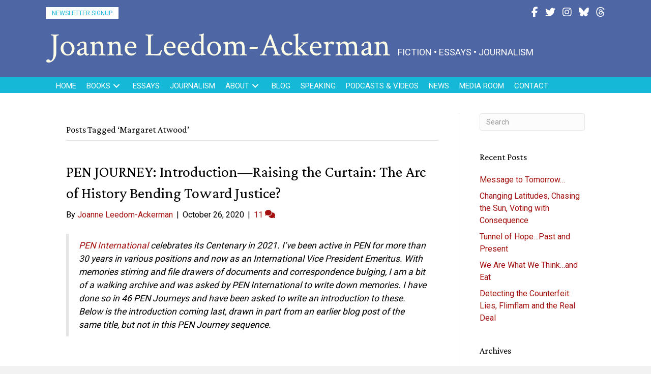

--- FILE ---
content_type: text/html; charset=UTF-8
request_url: https://joanneleedom-ackerman.com/tag/margaret-atwood/
body_size: 20957
content:
<!DOCTYPE html>
<html lang="en-US">
<head>
<meta charset="UTF-8" />
<script>
var gform;gform||(document.addEventListener("gform_main_scripts_loaded",function(){gform.scriptsLoaded=!0}),document.addEventListener("gform/theme/scripts_loaded",function(){gform.themeScriptsLoaded=!0}),window.addEventListener("DOMContentLoaded",function(){gform.domLoaded=!0}),gform={domLoaded:!1,scriptsLoaded:!1,themeScriptsLoaded:!1,isFormEditor:()=>"function"==typeof InitializeEditor,callIfLoaded:function(o){return!(!gform.domLoaded||!gform.scriptsLoaded||!gform.themeScriptsLoaded&&!gform.isFormEditor()||(gform.isFormEditor()&&console.warn("The use of gform.initializeOnLoaded() is deprecated in the form editor context and will be removed in Gravity Forms 3.1."),o(),0))},initializeOnLoaded:function(o){gform.callIfLoaded(o)||(document.addEventListener("gform_main_scripts_loaded",()=>{gform.scriptsLoaded=!0,gform.callIfLoaded(o)}),document.addEventListener("gform/theme/scripts_loaded",()=>{gform.themeScriptsLoaded=!0,gform.callIfLoaded(o)}),window.addEventListener("DOMContentLoaded",()=>{gform.domLoaded=!0,gform.callIfLoaded(o)}))},hooks:{action:{},filter:{}},addAction:function(o,r,e,t){gform.addHook("action",o,r,e,t)},addFilter:function(o,r,e,t){gform.addHook("filter",o,r,e,t)},doAction:function(o){gform.doHook("action",o,arguments)},applyFilters:function(o){return gform.doHook("filter",o,arguments)},removeAction:function(o,r){gform.removeHook("action",o,r)},removeFilter:function(o,r,e){gform.removeHook("filter",o,r,e)},addHook:function(o,r,e,t,n){null==gform.hooks[o][r]&&(gform.hooks[o][r]=[]);var d=gform.hooks[o][r];null==n&&(n=r+"_"+d.length),gform.hooks[o][r].push({tag:n,callable:e,priority:t=null==t?10:t})},doHook:function(r,o,e){var t;if(e=Array.prototype.slice.call(e,1),null!=gform.hooks[r][o]&&((o=gform.hooks[r][o]).sort(function(o,r){return o.priority-r.priority}),o.forEach(function(o){"function"!=typeof(t=o.callable)&&(t=window[t]),"action"==r?t.apply(null,e):e[0]=t.apply(null,e)})),"filter"==r)return e[0]},removeHook:function(o,r,t,n){var e;null!=gform.hooks[o][r]&&(e=(e=gform.hooks[o][r]).filter(function(o,r,e){return!!(null!=n&&n!=o.tag||null!=t&&t!=o.priority)}),gform.hooks[o][r]=e)}});
</script>

<meta name='viewport' content='width=device-width, initial-scale=1.0' />
<meta http-equiv='X-UA-Compatible' content='IE=edge' />
<link rel="profile" href="https://gmpg.org/xfn/11" />
<meta name='robots' content='index, follow, max-image-preview:large, max-snippet:-1, max-video-preview:-1' />

            <script data-no-defer="1" data-ezscrex="false" data-cfasync="false" data-pagespeed-no-defer data-cookieconsent="ignore">
                var ctPublicFunctions = {"_ajax_nonce":"4e285aa18d","_rest_nonce":"ee2e2815c8","_ajax_url":"\/wp-admin\/admin-ajax.php","_rest_url":"https:\/\/joanneleedom-ackerman.com\/wp-json\/","data__cookies_type":"native","data__ajax_type":"rest","data__bot_detector_enabled":0,"data__frontend_data_log_enabled":1,"cookiePrefix":"","wprocket_detected":false,"host_url":"joanneleedom-ackerman.com","text__ee_click_to_select":"Click to select the whole data","text__ee_original_email":"The complete one is","text__ee_got_it":"Got it","text__ee_blocked":"Blocked","text__ee_cannot_connect":"Cannot connect","text__ee_cannot_decode":"Can not decode email. Unknown reason","text__ee_email_decoder":"CleanTalk email decoder","text__ee_wait_for_decoding":"The magic is on the way!","text__ee_decoding_process":"Please wait a few seconds while we decode the contact data."}
            </script>
        
            <script data-no-defer="1" data-ezscrex="false" data-cfasync="false" data-pagespeed-no-defer data-cookieconsent="ignore">
                var ctPublic = {"_ajax_nonce":"4e285aa18d","settings__forms__check_internal":"0","settings__forms__check_external":"0","settings__forms__force_protection":0,"settings__forms__search_test":"1","settings__forms__wc_add_to_cart":0,"settings__data__bot_detector_enabled":0,"settings__sfw__anti_crawler":0,"blog_home":"https:\/\/joanneleedom-ackerman.com\/","pixel__setting":"0","pixel__enabled":false,"pixel__url":null,"data__email_check_before_post":1,"data__email_check_exist_post":0,"data__cookies_type":"native","data__key_is_ok":true,"data__visible_fields_required":true,"wl_brandname":"Anti-Spam by CleanTalk","wl_brandname_short":"CleanTalk","ct_checkjs_key":2045850889,"emailEncoderPassKey":"95cbfe59fd92e25943b3c9b563e4b8bd","bot_detector_forms_excluded":"W10=","advancedCacheExists":false,"varnishCacheExists":false,"wc_ajax_add_to_cart":false}
            </script>
        
	<!-- This site is optimized with the Yoast SEO plugin v26.8 - https://yoast.com/product/yoast-seo-wordpress/ -->
	<title>Margaret Atwood Archives - Joanne Leedom-Ackerman</title>
	<link rel="canonical" href="https://joanneleedom-ackerman.com/tag/margaret-atwood/" />
	<meta property="og:locale" content="en_US" />
	<meta property="og:type" content="article" />
	<meta property="og:title" content="Margaret Atwood Archives - Joanne Leedom-Ackerman" />
	<meta property="og:url" content="https://joanneleedom-ackerman.com/tag/margaret-atwood/" />
	<meta property="og:site_name" content="Joanne Leedom-Ackerman" />
	<meta name="twitter:card" content="summary_large_image" />
	<script type="application/ld+json" class="yoast-schema-graph">{"@context":"https://schema.org","@graph":[{"@type":"CollectionPage","@id":"https://joanneleedom-ackerman.com/tag/margaret-atwood/","url":"https://joanneleedom-ackerman.com/tag/margaret-atwood/","name":"Margaret Atwood Archives - Joanne Leedom-Ackerman","isPartOf":{"@id":"https://joanneleedom-ackerman.com/#website"},"breadcrumb":{"@id":"https://joanneleedom-ackerman.com/tag/margaret-atwood/#breadcrumb"},"inLanguage":"en-US"},{"@type":"BreadcrumbList","@id":"https://joanneleedom-ackerman.com/tag/margaret-atwood/#breadcrumb","itemListElement":[{"@type":"ListItem","position":1,"name":"Home","item":"https://joanneleedom-ackerman.com/"},{"@type":"ListItem","position":2,"name":"Margaret Atwood"}]},{"@type":"WebSite","@id":"https://joanneleedom-ackerman.com/#website","url":"https://joanneleedom-ackerman.com/","name":"Joanne Leedom-Ackerman","description":"Novelist, Journalist, Writing Activist","publisher":{"@id":"https://joanneleedom-ackerman.com/#/schema/person/83c3d2ea0fe65a473d03c3601096710c"},"potentialAction":[{"@type":"SearchAction","target":{"@type":"EntryPoint","urlTemplate":"https://joanneleedom-ackerman.com/?s={search_term_string}"},"query-input":{"@type":"PropertyValueSpecification","valueRequired":true,"valueName":"search_term_string"}}],"inLanguage":"en-US"},{"@type":["Person","Organization"],"@id":"https://joanneleedom-ackerman.com/#/schema/person/83c3d2ea0fe65a473d03c3601096710c","name":"Joanne Leedom-Ackerman","image":{"@type":"ImageObject","inLanguage":"en-US","@id":"https://joanneleedom-ackerman.com/#/schema/person/image/","url":"https://secure.gravatar.com/avatar/70a057fdec76e44981c1494aae73cb357aaa378d90b3dbfe6e9429bb2e12bd85?s=96&d=mm&r=g","contentUrl":"https://secure.gravatar.com/avatar/70a057fdec76e44981c1494aae73cb357aaa378d90b3dbfe6e9429bb2e12bd85?s=96&d=mm&r=g","caption":"Joanne Leedom-Ackerman"},"logo":{"@id":"https://joanneleedom-ackerman.com/#/schema/person/image/"}}]}</script>
	<!-- / Yoast SEO plugin. -->


<link rel='dns-prefetch' href='//static.addtoany.com' />
<link rel='dns-prefetch' href='//use.fontawesome.com' />
<link rel='dns-prefetch' href='//fonts.googleapis.com' />
<link href='https://fonts.gstatic.com' crossorigin rel='preconnect' />
<link rel="alternate" type="application/rss+xml" title="Joanne Leedom-Ackerman &raquo; Feed" href="https://joanneleedom-ackerman.com/feed/" />
<link rel="alternate" type="application/rss+xml" title="Joanne Leedom-Ackerman &raquo; Comments Feed" href="https://joanneleedom-ackerman.com/comments/feed/" />
<link rel="alternate" type="application/rss+xml" title="Joanne Leedom-Ackerman &raquo; Margaret Atwood Tag Feed" href="https://joanneleedom-ackerman.com/tag/margaret-atwood/feed/" />
<style id='wp-img-auto-sizes-contain-inline-css'>
img:is([sizes=auto i],[sizes^="auto," i]){contain-intrinsic-size:3000px 1500px}
/*# sourceURL=wp-img-auto-sizes-contain-inline-css */
</style>
<style id='font-awesome-svg-styles-default-inline-css'>
.svg-inline--fa {
  display: inline-block;
  height: 1em;
  overflow: visible;
  vertical-align: -.125em;
}
/*# sourceURL=font-awesome-svg-styles-default-inline-css */
</style>
<link rel='stylesheet' id='font-awesome-svg-styles-css' href='https://joanneleedom-ackerman.com/wp-content/uploads/font-awesome/v6.7.2/css/svg-with-js.css' media='all' />
<style id='font-awesome-svg-styles-inline-css'>
   .wp-block-font-awesome-icon svg::before,
   .wp-rich-text-font-awesome-icon svg::before {content: unset;}
/*# sourceURL=font-awesome-svg-styles-inline-css */
</style>
<link rel='stylesheet' id='cleantalk-public-css-css' href='https://joanneleedom-ackerman.com/wp-content/plugins/cleantalk-spam-protect/css/cleantalk-public.min.css?ver=6.71.1_1769459787' media='all' />
<link rel='stylesheet' id='cleantalk-email-decoder-css-css' href='https://joanneleedom-ackerman.com/wp-content/plugins/cleantalk-spam-protect/css/cleantalk-email-decoder.min.css?ver=6.71.1_1769459787' media='all' />
<link rel='stylesheet' id='novelist-css' href='https://joanneleedom-ackerman.com/wp-content/plugins/novelist/templates/novelist-front-end.css?ver=1.3.0' media='all' />
<style id='novelist-inline-css'>
.novelist-button {
			background: #333333;
		}
		
		.novelist-button:hover {
			background: #010101;
		}.novelist-button, .novelist-button:hover {
			color: #ffffff;
		}
/*# sourceURL=novelist-inline-css */
</style>
<link rel='stylesheet' id='fl-builder-layout-bundle-551ffc46f6b785704cc118444e0784a0-css' href='https://joanneleedom-ackerman.com/wp-content/uploads/bb-plugin/cache/551ffc46f6b785704cc118444e0784a0-layout-bundle.css?ver=2.10.0.6-1.5.2.1' media='all' />
<link rel='stylesheet' id='font-awesome-official-css' href='https://use.fontawesome.com/releases/v6.7.2/css/all.css' media='all' integrity="sha384-nRgPTkuX86pH8yjPJUAFuASXQSSl2/bBUiNV47vSYpKFxHJhbcrGnmlYpYJMeD7a" crossorigin="anonymous" />
<link rel='stylesheet' id='addtoany-css' href='https://joanneleedom-ackerman.com/wp-content/plugins/add-to-any/addtoany.min.css?ver=1.16' media='all' />
<link rel='stylesheet' id='jquery-magnificpopup-css' href='https://joanneleedom-ackerman.com/wp-content/plugins/bb-plugin/css/jquery.magnificpopup.min.css?ver=2.10.0.6' media='all' />
<link rel='stylesheet' id='bootstrap-css' href='https://joanneleedom-ackerman.com/wp-content/themes/bb-theme/css/bootstrap.min.css?ver=1.7.19.1' media='all' />
<link rel='stylesheet' id='fl-automator-skin-css' href='https://joanneleedom-ackerman.com/wp-content/uploads/bb-theme/skin-69343ee7943fe.css?ver=1.7.19.1' media='all' />
<link rel='stylesheet' id='pp-animate-css' href='https://joanneleedom-ackerman.com/wp-content/plugins/bbpowerpack/assets/css/animate.min.css?ver=3.5.1' media='all' />
<link rel='stylesheet' id='fl-builder-google-fonts-a7bff7f00a71acfdbf3509ebb8dac4b6-css' href='//fonts.googleapis.com/css?family=Roboto%3A400%2C300%2C700%7CCrimson+Pro%3A400%7CCrimson+Text%3A400&#038;ver=6.9' media='all' />
<link rel='stylesheet' id='font-awesome-official-v4shim-css' href='https://use.fontawesome.com/releases/v6.7.2/css/v4-shims.css' media='all' integrity="sha384-npPMK6zwqNmU3qyCCxEcWJkLBNYxEFM1nGgSoAWuCCXqVVz0cvwKEMfyTNkOxM2N" crossorigin="anonymous" />
<script id="addtoany-core-js-before">
window.a2a_config=window.a2a_config||{};a2a_config.callbacks=[];a2a_config.overlays=[];a2a_config.templates={};

//# sourceURL=addtoany-core-js-before
</script>
<script defer src="https://static.addtoany.com/menu/page.js" id="addtoany-core-js"></script>
<script src="https://joanneleedom-ackerman.com/wp-includes/js/jquery/jquery.min.js?ver=3.7.1" id="jquery-core-js"></script>
<script src="https://joanneleedom-ackerman.com/wp-includes/js/jquery/jquery-migrate.min.js?ver=3.4.1" id="jquery-migrate-js"></script>
<script defer src="https://joanneleedom-ackerman.com/wp-content/plugins/add-to-any/addtoany.min.js?ver=1.1" id="addtoany-jquery-js"></script>
<script src="https://joanneleedom-ackerman.com/wp-content/plugins/cleantalk-spam-protect/js/apbct-public-bundle_gathering.min.js?ver=6.71.1_1769459787" id="apbct-public-bundle_gathering.min-js-js"></script>
<link rel="https://api.w.org/" href="https://joanneleedom-ackerman.com/wp-json/" /><link rel="alternate" title="JSON" type="application/json" href="https://joanneleedom-ackerman.com/wp-json/wp/v2/tags/802" /><link rel="EditURI" type="application/rsd+xml" title="RSD" href="https://joanneleedom-ackerman.com/xmlrpc.php?rsd" />
		<script>
			var bb_powerpack = {
				version: '2.40.10',
				getAjaxUrl: function() { return atob( 'aHR0cHM6Ly9qb2FubmVsZWVkb20tYWNrZXJtYW4uY29tL3dwLWFkbWluL2FkbWluLWFqYXgucGhw' ); },
				callback: function() {},
				mapMarkerData: {},
				post_id: '8972',
				search_term: '',
				current_page: 'https://joanneleedom-ackerman.com/tag/margaret-atwood/',
				conditionals: {
					is_front_page: false,
					is_home: false,
					is_archive: true,
					current_post_type: '',
					is_tax: false,
										current_tax: 'post_tag',
					current_term: 'margaret-atwood',
										is_author: false,
					current_author: false,
					is_search: false,
									}
			};
		</script>
		<link rel="icon" href="https://joanneleedom-ackerman.com/wp-content/uploads/2022/06/cropped-JLA-favicon-32x32.png" sizes="32x32" />
<link rel="icon" href="https://joanneleedom-ackerman.com/wp-content/uploads/2022/06/cropped-JLA-favicon-192x192.png" sizes="192x192" />
<link rel="apple-touch-icon" href="https://joanneleedom-ackerman.com/wp-content/uploads/2022/06/cropped-JLA-favicon-180x180.png" />
<meta name="msapplication-TileImage" content="https://joanneleedom-ackerman.com/wp-content/uploads/2022/06/cropped-JLA-favicon-270x270.png" />
</head>
<body class="archive tag tag-margaret-atwood tag-802 wp-theme-bb-theme fl-builder-2-10-0-6 fl-themer-1-5-2-1 fl-theme-1-7-19-1 fl-no-js fl-theme-builder-header fl-theme-builder-header-header fl-theme-builder-footer fl-theme-builder-footer-footer fl-framework-bootstrap fl-preset-default fl-full-width fl-search-active" itemscope="itemscope" itemtype="https://schema.org/WebPage">
<a aria-label="Skip to content" class="fl-screen-reader-text" href="#fl-main-content">Skip to content</a><div class="fl-page">
	<header class="fl-builder-content fl-builder-content-51 fl-builder-global-templates-locked" data-post-id="51" data-type="header" data-sticky="0" data-sticky-on="" data-sticky-breakpoint="medium" data-shrink="0" data-overlay="0" data-overlay-bg="transparent" data-shrink-image-height="50px" role="banner" itemscope="itemscope" itemtype="http://schema.org/WPHeader"><div class="fl-row fl-row-full-width fl-row-bg-color fl-node-5ad3c724d3840 fl-row-default-height fl-row-align-center" data-node="5ad3c724d3840">
	<div class="fl-row-content-wrap">
		<div class="uabb-row-separator uabb-top-row-separator" >
</div>
						<div class="fl-row-content fl-row-fixed-width fl-node-content">
		
<div class="fl-col-group fl-node-5ad3c724d388b fl-col-group-equal-height fl-col-group-align-center fl-col-group-custom-width" data-node="5ad3c724d388b">
			<div class="fl-col fl-node-5ad3c724d38d3 fl-col-bg-color fl-col-small fl-col-small-custom-width" data-node="5ad3c724d38d3">
	<div class="fl-col-content fl-node-content"><div class="fl-module fl-module-pp-smart-button fl-node-5e6fc91f5ef8f" data-node="5e6fc91f5ef8f">
	<div class="fl-module-content fl-node-content">
		<div class="pp-button-wrap pp-button-width-auto">
	<a href="/newsletter" target="_self" class="pp-button" role="button" aria-label="Newsletter Signup">
						<span class="pp-button-text">Newsletter Signup</span>
					</a>
</div>
	</div>
</div>
</div>
</div>
			<div class="fl-col fl-node-5ad3c724d3912 fl-col-bg-color fl-col-small fl-col-small-custom-width" data-node="5ad3c724d3912">
	<div class="fl-col-content fl-node-content"><div class="fl-module fl-module-icon-group fl-node-5ad3c724d3abe" data-node="5ad3c724d3abe">
	<div class="fl-module-content fl-node-content">
		<div class="fl-icon-group">
	<span class="fl-icon">
								<a href="https://www.facebook.com/pages/Joanne-Leedom-Ackerman/313153948747899" target="_blank" rel="noopener" >
							<i class="fa fa-facebook" aria-hidden="true"></i>
				<span class="sr-only">Follow Joanne on Facebook</span>
						</a>
			</span>
		<span class="fl-icon">
								<a href="http://twitter.com/jlajoanne" target="_blank" rel="noopener" >
							<i class="fa fa-twitter" aria-hidden="true"></i>
				<span class="sr-only">Follow Joanne on Twitter</span>
						</a>
			</span>
		<span class="fl-icon">
								<a href="https://www.instagram.com/joanneleedomackerman/" target="_blank" rel="noopener" >
							<i class="fab fa-instagram" aria-hidden="true"></i>
				<span class="sr-only">Follow Joanne on Instagram</span>
						</a>
			</span>
		<span class="fl-icon">
								<a href="https://bsky.app/profile/jleedomackerman.bsky.social" target="_blank" rel="noopener" >
							<i class="fa-brands fab fa-bluesky" aria-hidden="true"></i>
				<span class="sr-only">Follow Joanne on Bluesky</span>
						</a>
			</span>
		<span class="fl-icon">
								<a href="https://www.threads.net/@joanneleedomackerman" target="_blank" rel="noopener" >
							<i class="fa-brands fab fa-threads" aria-hidden="true"></i>
				<span class="sr-only">Follow Joanne on Threads</span>
						</a>
			</span>
	</div>
	</div>
</div>
</div>
</div>
	</div>

<div class="fl-col-group fl-node-5ad3c82be3dcf" data-node="5ad3c82be3dcf">
			<div class="fl-col fl-node-5ad3c82be3f06 fl-col-bg-color" data-node="5ad3c82be3f06">
	<div class="fl-col-content fl-node-content"><div class="fl-module fl-module-pp-heading fl-node-5e6fc9f056ed5" data-node="5e6fc9f056ed5">
	<div class="fl-module-content fl-node-content">
		<div class="pp-heading-content">
		<div class="pp-heading  pp-left pp-dual-heading">
		
		<h1 class="heading-title text-inline-block">

							<a class="pp-heading-link"
					href="https://joanneleedom-ackerman.com"
					target="_self"
										>
			
			<span class="title-text pp-primary-title">Joanne Leedom-Ackerman</span>

											<span class="title-text pp-secondary-title">FICTION  •  ESSAYS  •  JOURNALISM</span>
			
							</a>
			
		</h1>

		
	</div>

	
	</div>
	</div>
</div>
</div>
</div>
	</div>
		</div>
	</div>
</div>
<div class="fl-row fl-row-full-width fl-row-bg-color fl-node-5ad3c7974348d fl-row-default-height fl-row-align-center" data-node="5ad3c7974348d">
	<div class="fl-row-content-wrap">
		<div class="uabb-row-separator uabb-top-row-separator" >
</div>
						<div class="fl-row-content fl-row-fixed-width fl-node-content">
		
<div class="fl-col-group fl-node-5ad3c79744f75" data-node="5ad3c79744f75">
			<div class="fl-col fl-node-5ad3c7974500f fl-col-bg-color" data-node="5ad3c7974500f">
	<div class="fl-col-content fl-node-content"><div class="fl-module fl-module-pp-advanced-menu fl-node-5ad3c7b47729b" data-node="5ad3c7b47729b">
	<div class="fl-module-content fl-node-content">
		<div class="pp-advanced-menu pp-advanced-menu-accordion-collapse pp-menu-default pp-menu-align-left pp-menu-position-below">
   				<div class="pp-advanced-menu-mobile">
			<button class="pp-advanced-menu-mobile-toggle hamburger" tabindex="0" aria-label="Menu" aria-expanded="false">
				<div class="pp-hamburger"><div class="pp-hamburger-box"><div class="pp-hamburger-inner"></div></div></div>			</button>
			</div>
			   	<div class="pp-clear"></div>
	<nav class="pp-menu-nav" aria-label="Menu" itemscope="itemscope" itemtype="https://schema.org/SiteNavigationElement">
		<ul id="menu-primary-navigation" class="menu pp-advanced-menu-horizontal pp-toggle-arrows"><li id="menu-item-43" class="menu-item menu-item-type-post_type menu-item-object-page menu-item-home"><a href="https://joanneleedom-ackerman.com/"><span class="menu-item-text">Home</span></a></li><li id="menu-item-9743" class="menu-item menu-item-type-custom menu-item-object-custom menu-item-has-children pp-has-submenu"><div class="pp-has-submenu-container"><a href="#"><span class="menu-item-text">Books<span class="pp-menu-toggle" tabindex="0" aria-expanded="false" aria-label="Books: submenu" role="button"></span></span></a></div><ul class="sub-menu">	<li id="menu-item-88" class="menu-item menu-item-type-custom menu-item-object-custom"><a href="/books"><span class="menu-item-text">Fiction</span></a></li>	<li id="menu-item-9742" class="menu-item menu-item-type-post_type menu-item-object-page"><a href="https://joanneleedom-ackerman.com/nonfiction/"><span class="menu-item-text">Non-Fiction</span></a></li></ul></li><li id="menu-item-246" class="menu-item menu-item-type-post_type menu-item-object-page"><a href="https://joanneleedom-ackerman.com/essays/"><span class="menu-item-text">Essays</span></a></li><li id="menu-item-235" class="menu-item menu-item-type-post_type menu-item-object-page"><a href="https://joanneleedom-ackerman.com/journalism/"><span class="menu-item-text">Journalism</span></a></li><li id="menu-item-234" class="menu-item menu-item-type-custom menu-item-object-custom menu-item-has-children pp-has-submenu"><div class="pp-has-submenu-container"><a href="#"><span class="menu-item-text">About<span class="pp-menu-toggle" tabindex="0" aria-expanded="false" aria-label="About: submenu" role="button"></span></span></a></div><ul class="sub-menu">	<li id="menu-item-41" class="menu-item menu-item-type-post_type menu-item-object-page"><a href="https://joanneleedom-ackerman.com/bio/"><span class="menu-item-text">Bio</span></a></li>	<li id="menu-item-233" class="menu-item menu-item-type-post_type menu-item-object-page"><a href="https://joanneleedom-ackerman.com/just-the-facts/"><span class="menu-item-text">Just the Facts</span></a></li>	<li id="menu-item-232" class="menu-item menu-item-type-post_type menu-item-object-page"><a href="https://joanneleedom-ackerman.com/advocacy/"><span class="menu-item-text">Advocacy</span></a></li></ul></li><li id="menu-item-42" class="menu-item menu-item-type-post_type menu-item-object-page current_page_parent"><a href="https://joanneleedom-ackerman.com/blog/"><span class="menu-item-text">Blog</span></a></li><li id="menu-item-228" class="menu-item menu-item-type-post_type menu-item-object-page"><a href="https://joanneleedom-ackerman.com/speaking/"><span class="menu-item-text">Speaking</span></a></li><li id="menu-item-230" class="menu-item menu-item-type-post_type menu-item-object-page"><a href="https://joanneleedom-ackerman.com/podcasts/"><span class="menu-item-text">Podcasts &#038; Videos</span></a></li><li id="menu-item-50" class="menu-item menu-item-type-post_type menu-item-object-page"><a href="https://joanneleedom-ackerman.com/newsletter/"><span class="menu-item-text">News</span></a></li><li id="menu-item-40" class="menu-item menu-item-type-post_type menu-item-object-page"><a href="https://joanneleedom-ackerman.com/media-room/"><span class="menu-item-text">Media Room</span></a></li><li id="menu-item-46" class="menu-item menu-item-type-post_type menu-item-object-page"><a href="https://joanneleedom-ackerman.com/contact/"><span class="menu-item-text">Contact</span></a></li></ul>	</nav>
</div>
	</div>
</div>
</div>
</div>
	</div>
		</div>
	</div>
</div>
</header><div class="uabb-js-breakpoint" style="display: none;"></div>	<div id="fl-main-content" class="fl-page-content" itemprop="mainContentOfPage" role="main">

		
<div class="fl-archive container">
	<div class="row">

		
		<div class="fl-content fl-content-left col-md-9" itemscope="itemscope" itemtype="https://schema.org/Blog">

			<header class="fl-archive-header" role="banner">
	<h1 class="fl-archive-title">Posts Tagged &#8216;Margaret Atwood&#8217;</h1>
</header>

			
									<article class="fl-post post-8972 post type-post status-publish format-standard hentry category-blog tag-catherine-amy-dawson-scott tag-freedom-of-expression tag-german-pen tag-joanne-leedom-ackerman tag-john-galsworthy tag-liu-xiaobo tag-margaret-atwood tag-pen-charter tag-pen-international tag-pen-writers-in-prison-committee tag-salman-rushdie" id="fl-post-8972" itemscope="itemscope" itemtype="https://schema.org/BlogPosting">

	
	<header class="fl-post-header">
		<h2 class="fl-post-title" itemprop="headline">
			<a href="https://joanneleedom-ackerman.com/2020/10/26/pen-journey-introduction-raising-the-curtain-the-arc-of-history-bending-toward-justice/" rel="bookmark" title="PEN JOURNEY: Introduction—Raising the Curtain: The Arc of History Bending Toward Justice?">PEN JOURNEY: Introduction—Raising the Curtain: The Arc of History Bending Toward Justice?</a>
					</h2>
		<div class="fl-post-meta fl-post-meta-top"><span class="fl-post-author">By <a href="https://joanneleedom-ackerman.com/author/jleedom/"><span>Joanne Leedom-Ackerman</span></a></span><span class="fl-sep"> | </span><span class="fl-post-date">October 26, 2020</span><span class="fl-sep"> | </span><span class="fl-comments-popup-link"><a href="https://joanneleedom-ackerman.com/2020/10/26/pen-journey-introduction-raising-the-curtain-the-arc-of-history-bending-toward-justice/#comments" tabindex="-1" aria-hidden="true"><span aria-label="Comments: 11">11 <i aria-hidden="true" class="fas fa-comments"></i></span></a></span></div><meta itemscope itemprop="mainEntityOfPage" itemtype="https://schema.org/WebPage" itemid="https://joanneleedom-ackerman.com/2020/10/26/pen-journey-introduction-raising-the-curtain-the-arc-of-history-bending-toward-justice/" content="PEN JOURNEY: Introduction—Raising the Curtain: The Arc of History Bending Toward Justice?" /><meta itemprop="datePublished" content="2020-10-26" /><meta itemprop="dateModified" content="2020-10-26" /><div itemprop="publisher" itemscope itemtype="https://schema.org/Organization"><meta itemprop="name" content="Joanne Leedom-Ackerman"></div><div itemscope itemprop="author" itemtype="https://schema.org/Person"><meta itemprop="url" content="https://joanneleedom-ackerman.com/author/jleedom/" /><meta itemprop="name" content="Joanne Leedom-Ackerman" /></div><div itemprop="interactionStatistic" itemscope itemtype="https://schema.org/InteractionCounter"><meta itemprop="interactionType" content="https://schema.org/CommentAction" /><meta itemprop="userInteractionCount" content="11" /></div>	</header><!-- .fl-post-header -->

			<div class="fl-post-content clearfix" itemprop="text">
		<blockquote><p><a href="https://pen-international.org/"><em>PEN International</em></a><em> celebrates its Centenary in 2021. I’ve been active in PEN for more than 30 years in various positions and now as an International Vice President Emeritus.</em> <em>With memories stirring and file drawers of documents and correspondence bulging, I am a bit of a walking archive and was asked by PEN International to write down memories. I have done so in 46 PEN Journeys and have been asked to write an introduction to these. Below is the introduction coming last, drawn in part from an earlier blog post of the same title, but not in this PEN Journey sequence. </em></p></blockquote>
<p>&nbsp;</p>
<p><em>“In a </em><em>world where independent voices are increasingly stifled, PEN is not a luxury. It is a necessity.”—Novelist &amp; poet <u><a href="https://www.poetryfoundation.org/poets/margaret-atwood">Margaret Atwood</a></u>, former President of PEN Canada </em></p>
<p><em>“…freedom of speech is no mere abstraction. Writers and journalists, who insist upon this freedom, and see in it the world’s best weapon against tyranny and corruption, know also that it is a freedom which must constantly be defended, or it will be lost.”—Novelist <u><a href="https://reason.com/2019/02/14/remembering-rushdie-30-years-ago-the-nov/">Salman Rushdie</a></u>, PEN member</em></p>
<p>&nbsp;</p>
<p>PEN International was started modestly 100 years ago in 1921 by English writer <a href="https://en.wikipedia.org/wiki/Catherine_Amy_Dawson_Scott">Catharine Amy Dawson Scott</a>, who, along with fellow writer <a href="https://www.nobelprize.org/prizes/literature/1932/galsworthy/biographical/">John Galsworthy</a> and others, conceived if writers from different countries could meet and be welcomed by each other when traveling, a community of fellowship could develop. The time was after World War I. The ability of writers from different countries, languages and cultures to get to know each other had value and might even help reduce tensions and misperceptions, they reasoned, at least among writers of Europe.</p>
<div id="attachment_8998" style="width: 530px" class="wp-caption aligncenter"><img fetchpriority="high" decoding="async" aria-describedby="caption-attachment-8998" class="wp-image-8998" src="https://joanneleedom-ackerman.com/wp-content/uploads/2020/10/Picture1-300x230.png" alt="" width="520" height="399" srcset="https://joanneleedom-ackerman.com/wp-content/uploads/2020/10/Picture1-300x230.png 300w, https://joanneleedom-ackerman.com/wp-content/uploads/2020/10/Picture1.png 640w" sizes="(max-width: 520px) 100vw, 520px" /><p id="caption-attachment-8998" class="wp-caption-text"><em>PEN Founder Catherine Amy Dawson Scott and first PEN President John Galsworthy</em></p></div>
<p>The idea of PEN [Poets, Essayists &amp; Novelists—later expanding to Poets, Playwrights, Essayists, Editors and Novelists and now including a wide array of Nonfiction writers and Journalists] spread quickly. Clubs developed in France and throughout Europe, and the following year in America, and then in Asia, Africa and South America. John Galsworthy, the popular British novelist, became the first President. A decade later when he won the <u><a href="https://www.nobelprize.org/prizes/literature/">Nobel Prize for Literature</a></u>, he donated the prize money to International PEN. Not everyone had grand ambitions for the PEN Club, but writers recognized that ideas fueled wars but also were tools for peace. Galsworthy spoke about the possibilities of a “League of Nations for Men and Women of Letters.”</p>
<p>Members of PEN began to gather at least once a year in 1923 with 11 Centers attending the first meeting. During the 1920’s writers regardless of nationality, culture, language or political opinion came together. As the political temperature rose in Europe, PEN insisted it was an apolitical organization though its role in the politics of nations was soon to be tested and ultimately landed not on a partisan or ideological platform but on a platform of ideals and principles.</p>
<p>At a tumultuous gathering at PEN’s 4<sup>th</sup> Congress in Berlin in 1926, tensions rose among the assembled writers, and the debate flared over the political versus non-political nature of PEN. Young German writers, including <u><a href="https://www.poetryfoundation.org/poets/bertolt-brecht">Bertolt Brecht</a></u>, told Galsworthy that the German PEN Club didn’t represent the true face of German literature and argued that PEN could not ignore politics. <u><a href="https://en.wikipedia.org/wiki/Ernst_Toller">Ernst Toller</a></u>, a Jewish-German playwright, insisted PEN must take a stand.</p>
<p>After the Congress Galsworthy returned to London and holed up in the drawing room of PEN’s founder Catharine Scott where he worked on a formal statement to “serve as a touchstone of PEN action.” This statement included what became the first three articles of the <u><a href="https://pen-international.org/who-we-are/the-pen-charter">PEN Charter</a></u>. At the 1927 PEN Congress in Brussels, the document was approved and remains part of PEN’s Charter today, including the idea that “Literature knows no frontiers and must remain common currency among people in spite of political or international upheavals.” The third article of the Charter notes that PEN members “should at all times use what influence they have in favor of good understanding and mutual respect between nations and people and dispel all hatreds and champion the ideal of one humanity living in peace and equality in one world.”</p>
<p>As the voices of <u><a href="https://www.history.com/topics/world-war-ii/nazi-party">National Socialism</a></u> rose in Germany, PEN’s determination to remain apolitical was challenged though the determination to defend freedom of expression united most members. At the 1932 Congress in Budapest the Assembly of Delegates sent an appeal to all governments concerning religious and political prisoners, and Galsworthy issued a five-point statement, a document that would evolve into the fourth article of PEN’s Charter.</p>
<p>When Galsworthy died in January 1933, <u><a href="https://www.biography.com/writer/hg-wells">H.G. Wells</a></u> took over as International PEN President. It was a time in which the Nazi Party in Germany was burning in bonfires thousands of <u><a href="https://encyclopedia.ushmm.org/content/en/article/book-burning">books </a></u>they deemed “impure” and hostile to their ideology. At PEN’s 1933 Congress in Dubrovnik, H.G. Wells and the PEN Assembly launched a campaign against the burning of books by the Nazis and voted to reaffirm the Galsworthy resolution. German PEN, which had failed to protest the book burnings, attended the Congress and tried to keep Ernst Toller, a Jew, from speaking. Some members supported German PEN, but the overwhelming majority reaffirmed the principles they had just voted on the previous day. The German delegation walked out of the Congress and out of PEN and didn’t return until after World War II. Their membership was rescinded. “If German PEN has been reconstructed in accordance with nationalistic ideas, it must be expelled,” the PEN statement read. During World War II PEN continued to defend the freedom of expression for writers, particularly Jewish writers. (Today <u><a href="https://www.pen-deutschland.de/en/">German PEN</a></u> is one of PEN’s active centers, especially on issues of freedom of expression and assistance to exiled writers.)</p>
<p>PEN was one of the first nongovernmental organizations and the first human rights organization in the 20<sup>th</sup> century. PEN’s Charter, which developed over two decades, was one of the documents referred to when the <a href="http://www.un.org/en/universal-declaration-human-rights/">Universal Declaration of Human Rights</a> was drafted at the United Nations after World War II. In 1949 PEN was granted consultative status at the United Nations as “representative of the writers of the world,” and is today the only literary organization with formal consultative status with <u><a href="https://en.unesco.org/">UNESCO</a></u>.</p>
<p>In 1961 PEN formed its <a href="https://pen-international.org/who-we-are/committees/writers-in-prison">Writers in Prison Committee</a> to work systematically on individual cases of writers threatened around the world. PEN’s work preceded <a href="https://www.amnesty.org/en/">Amnesty</a>, and the founders of Amnesty came to PEN to learn how it did its work.</p>
<p>Today there are <a href="https://pen-international.org/centres">over 150 PEN Centers</a> around the world in more than 100 countries. At PEN writers gather, share literature, discuss and debate ideas within countries and among countries, defend linguistic rights and defend writers around the globe imprisoned, threatened or killed for their writing. The development of a PEN center has often been a precursor to the opening up of a country to more democratic practices and freedoms as was the case in Russia in the late 1980’s and in other countries of the former Soviet Union and in Myanmar where a former prisoner of conscience was instrumental in forming a center there and was its first President. A PEN center is a refuge for writers in many countries.</p>
<p>Unfortunately, the movement towards more democratic forms of government and freedom of expression has been in retreat in the last few years in a number of these same regions, including in Russia and Turkey.</p>
<p>For more than 35 years I have been engaged with PEN, as a member, as the President of one of PEN’s largest centers, PEN Center USA West during the year of the <u><a href="https://en.wikipedia.org/wiki/Fatwa">fatwa</a></u> against Salman Rushdie and <u><a href="https://www.history.com/topics/china/tiananmen-square">Tiananmen Square</a></u>, as Chair of PEN International’s Writers in Prison Committee (1993-199<em>7)</em>, as International Secretary (2004-2007), and continuing as an International Vice President since 1996. I’ve also served on the Board and as Vice President of <u><a href="https://pen.org/">PEN America</a></u> (2008-2015). I lived for six years in London, where PEN International is headquartered.</p>
<p>In the run-up to PEN’s Centenary, I was asked if I would write an account of PEN’s history as I’d seen it. I began by posting a blog twice a month, taking on small slices of the history in each narrative. This serial blog of PEN Journeys recounts PEN’s history as I’ve witnessed it as well as history of the period and personal history during those years. The narratives are framed by the times, featuring writers, including the fatwa against Salman Rushdie, the protests in Tiananmen Square, the <u><a href="https://theconversation.com/world-politics-explainer-the-fall-of-the-berlin-wall-100812">fall of the Berlin Wall</a></u>—PEN members or future PEN members were central in all these events—the <u><a href="https://en.wikipedia.org/wiki/Dissolution_of_the_Soviet_Union">collapse of the Soviet Union</a></u> and the formation of PEN Centers there; the opening up of Eastern Europe with its PEN centers; the release of PEN &#8220;main case&#8221; <u><a href="https://www.britannica.com/biography/Vaclav-Havel">Václav Havel</a></u> and his ascendency to the Presidency of Czechoslovakia; the mobilization of <u><a href="http://www.pen.org.tr/en">Turkish PEN</a></u> members in opposition to recurring authoritarian governments; PEN’s mission to Cuba; PEN’s protests over <u><a href="https://joanneleedom-ackerman.com/2015/02/23/pen-pregunta-corruption-violence-impunity-what-can-writers-do/">killings and impunity in Mexico</a></u>; <u><a href="https://joanneleedom-ackerman.com/2008/05/28/china-from-the-22nd-floor/">protests and gatherings in Hong Kong</a></u> on behalf of imprisoned Chinese writers; the awarding of the Nobel Prize for Peace to PEN member and <u><a href="https://www.chinesepen.org/english/">Independent Chinese PEN Center</a></u> founder and President <u><a href="https://www.nobelprize.org/prizes/peace/2010/xiaobo/facts/">Liu Xiaobo</a></u>.</p>
<p>PEN and its members have played a pivotal role in defending freedom of expression around the world, in challenging systems that trap citizens, and in at least two instances, in taking on the presidencies of the new democracies that emerged. The PEN Charter, which sets out the principles and ideals, has united the global organization and guided its members who have often been at the forefront or in the wings of important historical moments—celebrated and outspoken writers like Václav Havel, Nadine Gordimer, Margaret Atwood, Orhan Pamuk, Yaşar Kemal, Chinua Achebe, Wole Soyinka, Koigi wa Wamwere, Ngũgĩ wa Thiong’o, Arthur Miller, Anna Politkovskaya, Salman Rushdie, Ken Saro-Wiwa, Carlos Fuentes, Liu Xiaobo. The list is long, and I have had the privilege of interacting with many of them in PEN and also with hundreds of perhaps lesser known, but courageous writers who have stood watch and engaged.</p>
<p>The view of <strong>PEN Journey </strong>is global though the work is often local. As well as chronicling global events and personal history, <strong>PEN Journey</strong> recounts the shaping and re-imagining of this sprawling nongovernmental organization, one of the largest in terms of geographic reach. PEN has had to evolve and re-shape itself to serve its 155 autonomous centers. With at least 40,000 members around the globe in more than 100 countries, there are many stories others might tell, but this narrative is a close-up view of a period of time and of the writers who continue to work together in the belief that the world for all its differences and complexities can aspire to and perhaps even achieve “the ideal of one humanity living in peace and equality in one world.”* [*PEN Charter]</p>
<p>Because I tended not to throw away documents over the decades, I have an extensive paper as well as digital archive which I used to refresh memories and document facts. As I dug through files, I came across a speech I’d given which represents for me the aspirations of PEN, the programming it can do and the disappointments it sometimes faces.</p>
<p>At a 2005 conference in <a href="https://en.wikipedia.org/wiki/Diyarbak%C4%B1r">Diyarbakir, Turkey</a>, the ancient city in the contentious southeast region, PEN International, <a href="https://pen-international.org/centres/kurdish-centre">Kurdish</a> and Turkish PEN hosted members from around the world. The gathering was the first time Kurdish and Turkish PEN members shared a stage and translated for each other. I had just taken on the position of International Secretary of PEN and joined others at a time of hope that the reduction of violence and tension in Turkey would open a pathway to a more unified society, a direction that unfortunately has reversed.</p>
<div id="attachment_9000" style="width: 573px" class="wp-caption aligncenter"><img decoding="async" aria-describedby="caption-attachment-9000" class="wp-image-9000" src="https://joanneleedom-ackerman.com/wp-content/uploads/2020/10/Diyarbakir-2-300x130.jpg" alt="" width="563" height="244" srcset="https://joanneleedom-ackerman.com/wp-content/uploads/2020/10/Diyarbakir-2-300x130.jpg 300w, https://joanneleedom-ackerman.com/wp-content/uploads/2020/10/Diyarbakir-2-1024x444.jpg 1024w, https://joanneleedom-ackerman.com/wp-content/uploads/2020/10/Diyarbakir-2-768x333.jpg 768w, https://joanneleedom-ackerman.com/wp-content/uploads/2020/10/Diyarbakir-2-1536x666.jpg 1536w, https://joanneleedom-ackerman.com/wp-content/uploads/2020/10/Diyarbakir-2-2048x888.jpg 2048w" sizes="(max-width: 563px) 100vw, 563px" /><p id="caption-attachment-9000" class="wp-caption-text"><em>PEN International Secretary Joanne Leedom-Ackerman speaking at PEN International Conference on Cultural Diversity in Diyarbakir, Turkey, March 2005</em></p></div>
<p>The talk also references the historic struggle in my own country, the United States, a struggle which is ongoing. “The arc of the moral universe is long, but it bends toward justice,” <a href="https://www.nobelprize.org/prizes/peace/1964/king/biographical/">Martin Luther King</a> is quoted as saying. This is the arc PEN has leaned towards in its first century and is counting on in its second.</p>
<p><em><strong>From Diyarbakir Conference:</strong></em></p>
<p><em>When I was younger, I held slabs of ice together with my bare feet as Eliza leapt to freedom in Harriet Beecher Stowe’s UNCLE TOM’S CABIN. </em></p>
<p><em>I went underground for a time and lived in a room with a thousand light bulbs, along with Ralph Ellison’s INVISIBLE MAN. </em></p>
<p><em>These novels and others sparked my imagination and created for me a bridge to another world and culture. Growing up in the American South in the 1950’s, I lived in my earliest years in a society where races were separated by law. Even after those laws were overturned, custom held, at least for a time, though change eventually did come.</em></p>
<p><em>Literature leapt the barriers, however. While society had set up walls, literature built bridges and opened gates. The books beckoned: “Come, sit a while, listen to this story…can you believe…?” And off the imagination went, identifying with the characters, whatever their race, religion, family, or language. </em></p>
<p><em>When I was older, I read Yasar Kemal for the first time. I had visited Turkey once, had read history and newspapers and political commentary, but nothing prepared me for the Turkey I got to know by taking the journey into the cotton fields of the Chukurova plain, along with Long Ali, Old Halil, Memidik and the others, worrying about Long Ali’s indefatigable mother, about Memidik’s struggle against the brutal Muhtar Sefer, and longing with the villagers for the return of Tashbash, the saint.</em></p>
<p><em>It has been said that the novel is the most democratic of literary forms because everyone has a voice. I’m not sure where poetry stands in this analysis, but the poet, the dramatist, the artistic writer of every sort must yield in the creative process to the imagination, which, at its best, transcends and at the same time reflects individual experience. </em></p>
<p><em>In Diyarbakir/Amed this week we have come together to celebrate cultural diversity and to explore the translation of literature from one language to another, especially to and from smaller languages. The seminars will focus on cultural diversity and dialogue, cultural diversity and peace, and language, and translation and the future. This progression implies that as one communicates and shares and translates, understanding may result, peace may become more likely and the future more secure. </em></p>
<p><em>Writing itself is often an act of faith and of hope in the future, certainly for writers who have chosen to be members of PEN. PEN members are as diverse as the globe, connected to each other through PEN’s 141 centers in 99 countries. </em>[Now 155 centers in over 100 countries.]<em> They share a goal reflected in PEN’s charter which affirms that its members use their influence in favor of understanding and mutual respect between nations, that they work to dispel race, class and national hatreds and champion one world living in peace.</em></p>
<p><em>We are here today as a result of the work of PEN’s Kurdish and Turkish centers, along with the municipality of Diyarbakir/Amed. This meeting is itself a testament to progress in the region and to the realization of a dream set out three years ago.</em></p>
<p><em>I’d like to end with the story of a child born last week. Just before his birth his mother was researching this area. She is first generation Korean who came to the United States when she was four; his father’s family arrived from Germany generations ago. I received the following message from his father: “The Kurd project was a good one! Baby seemed very interested and has decided to make his entrance. Needless to say, Baby’s interest in the Kurds has stopped [my wife’s] progress on research.” </em></p>
<p><em>This child will grow up speaking English and probably Korean and will also have a connection to Diyarbakir/Amed because of the stories that will be told about his birth. We all live with the stories told to us by our parents of our beginnings, of what our parents were doing when we decided to enter the world. For this young man, his mother was reading about Diyarbakir/Amed. Who knows, someday this child who already embodies several cultures and histories, may come and see </em><em>for himself </em><em>this ancient city, where his mother’s imagination had taken her the day he was born. </em></p>
<p><em>It is said Diyarbakir/Amed is a melting pot because of all the peoples who have come through in its long history. I come from a country also known as a melting pot. Being a melting pot has its challenges, but I would argue that the diversity is its major strength. In the days ahead I hope we scale walls, open gates and build bridges of imagination together. </em></p>
<p><em>–Joanne Leedom-Ackerman, International Secretary, PEN International, March 2005</em></p>
	</div><!-- .fl-post-content -->

	<div class="fl-post-meta fl-post-meta-bottom"><div class="fl-post-cats-tags">Posted in <a href="https://joanneleedom-ackerman.com/category/blog/" rel="category tag">Blog</a> and tagged <a href="https://joanneleedom-ackerman.com/tag/catherine-amy-dawson-scott/" rel="tag">Catherine Amy Dawson Scott</a>, <a href="https://joanneleedom-ackerman.com/tag/freedom-of-expression/" rel="tag">freedom of expression</a>, <a href="https://joanneleedom-ackerman.com/tag/german-pen/" rel="tag">German PEN</a>, <a href="https://joanneleedom-ackerman.com/tag/joanne-leedom-ackerman/" rel="tag">Joanne Leedom-Ackerman</a>, <a href="https://joanneleedom-ackerman.com/tag/john-galsworthy/" rel="tag">John Galsworthy</a>, <a href="https://joanneleedom-ackerman.com/tag/liu-xiaobo/" rel="tag">Liu Xiaobo</a>, <a href="https://joanneleedom-ackerman.com/tag/margaret-atwood/" rel="tag">Margaret Atwood</a>, <a href="https://joanneleedom-ackerman.com/tag/pen-charter/" rel="tag">PEN Charter</a>, <a href="https://joanneleedom-ackerman.com/tag/pen-international/" rel="tag">PEN International</a>, <a href="https://joanneleedom-ackerman.com/tag/pen-writers-in-prison-committee/" rel="tag">PEN Writers in Prison Committee</a>, <a href="https://joanneleedom-ackerman.com/tag/salman-rushdie/" rel="tag">Salman Rushdie</a></div><a href="https://joanneleedom-ackerman.com/2020/10/26/pen-journey-introduction-raising-the-curtain-the-arc-of-history-bending-toward-justice/#comments" tabindex="-1" aria-hidden="true">11 Comments</a></div>		
</article>
<!-- .fl-post -->
				
				
			
		</div>

		<div class="fl-sidebar  fl-sidebar-right fl-sidebar-display-always col-md-3" itemscope="itemscope" itemtype="https://schema.org/WPSideBar">
		<aside id="search-2" class="fl-widget widget_search"><form apbct-form-sign="native_search" aria-label="Search" method="get" role="search" action="https://joanneleedom-ackerman.com/" title="Type and press Enter to search.">
	<input aria-label="Search" type="search" class="fl-search-input form-control" name="s" placeholder="Search"  value="" onfocus="if (this.value === 'Search') { this.value = ''; }" onblur="if (this.value === '') this.value='Search';" />
<input
                    class="apbct_special_field apbct_email_id__search_form"
                    name="apbct__email_id__search_form"
                    aria-label="apbct__label_id__search_form"
                    type="text" size="30" maxlength="200" autocomplete="off"
                    value=""
                /><input
                   id="apbct_submit_id__search_form" 
                   class="apbct_special_field apbct__email_id__search_form"
                   name="apbct__label_id__search_form"
                   aria-label="apbct_submit_name__search_form"
                   type="submit"
                   size="30"
                   maxlength="200"
                   value="69290"
               /></form>
</aside>
		<aside id="recent-posts-2" class="fl-widget widget_recent_entries">
		<h4 class="fl-widget-title">Recent Posts</h4>
		<ul>
											<li>
					<a href="https://joanneleedom-ackerman.com/2026/01/01/message-to-tomorrow/">Message to Tomorrow…</a>
									</li>
											<li>
					<a href="https://joanneleedom-ackerman.com/2025/12/01/changing-latitudes-chasing-the-sun-voting-with-consequence/">Changing Latitudes, Chasing the Sun, Voting with Consequence</a>
									</li>
											<li>
					<a href="https://joanneleedom-ackerman.com/2025/11/03/tunnel-of-hopepast-and-present/">Tunnel of Hope…Past and Present</a>
									</li>
											<li>
					<a href="https://joanneleedom-ackerman.com/2025/10/01/we-are-what-we-thinkand-eat/">We Are What We Think…and Eat</a>
									</li>
											<li>
					<a href="https://joanneleedom-ackerman.com/2025/09/02/detecting-the-counterfeit-lies-flimflam-and-the-real-deal/">Detecting the Counterfeit: Lies, Flimflam and the Real Deal</a>
									</li>
					</ul>

		</aside><aside id="archives-2" class="fl-widget widget_archive"><h4 class="fl-widget-title">Archives</h4>		<label class="screen-reader-text" for="archives-dropdown-2">Archives</label>
		<select id="archives-dropdown-2" name="archive-dropdown">
			
			<option value="">Select Month</option>
				<option value='https://joanneleedom-ackerman.com/2026/01/'> January 2026 </option>
	<option value='https://joanneleedom-ackerman.com/2025/12/'> December 2025 </option>
	<option value='https://joanneleedom-ackerman.com/2025/11/'> November 2025 </option>
	<option value='https://joanneleedom-ackerman.com/2025/10/'> October 2025 </option>
	<option value='https://joanneleedom-ackerman.com/2025/09/'> September 2025 </option>
	<option value='https://joanneleedom-ackerman.com/2025/08/'> August 2025 </option>
	<option value='https://joanneleedom-ackerman.com/2025/07/'> July 2025 </option>
	<option value='https://joanneleedom-ackerman.com/2025/06/'> June 2025 </option>
	<option value='https://joanneleedom-ackerman.com/2025/05/'> May 2025 </option>
	<option value='https://joanneleedom-ackerman.com/2025/04/'> April 2025 </option>
	<option value='https://joanneleedom-ackerman.com/2025/03/'> March 2025 </option>
	<option value='https://joanneleedom-ackerman.com/2025/02/'> February 2025 </option>
	<option value='https://joanneleedom-ackerman.com/2025/01/'> January 2025 </option>
	<option value='https://joanneleedom-ackerman.com/2024/12/'> December 2024 </option>
	<option value='https://joanneleedom-ackerman.com/2024/11/'> November 2024 </option>
	<option value='https://joanneleedom-ackerman.com/2024/10/'> October 2024 </option>
	<option value='https://joanneleedom-ackerman.com/2024/09/'> September 2024 </option>
	<option value='https://joanneleedom-ackerman.com/2024/08/'> August 2024 </option>
	<option value='https://joanneleedom-ackerman.com/2024/07/'> July 2024 </option>
	<option value='https://joanneleedom-ackerman.com/2024/06/'> June 2024 </option>
	<option value='https://joanneleedom-ackerman.com/2024/05/'> May 2024 </option>
	<option value='https://joanneleedom-ackerman.com/2024/04/'> April 2024 </option>
	<option value='https://joanneleedom-ackerman.com/2024/03/'> March 2024 </option>
	<option value='https://joanneleedom-ackerman.com/2024/02/'> February 2024 </option>
	<option value='https://joanneleedom-ackerman.com/2024/01/'> January 2024 </option>
	<option value='https://joanneleedom-ackerman.com/2023/12/'> December 2023 </option>
	<option value='https://joanneleedom-ackerman.com/2023/11/'> November 2023 </option>
	<option value='https://joanneleedom-ackerman.com/2023/10/'> October 2023 </option>
	<option value='https://joanneleedom-ackerman.com/2023/09/'> September 2023 </option>
	<option value='https://joanneleedom-ackerman.com/2023/08/'> August 2023 </option>
	<option value='https://joanneleedom-ackerman.com/2023/07/'> July 2023 </option>
	<option value='https://joanneleedom-ackerman.com/2023/06/'> June 2023 </option>
	<option value='https://joanneleedom-ackerman.com/2023/05/'> May 2023 </option>
	<option value='https://joanneleedom-ackerman.com/2023/04/'> April 2023 </option>
	<option value='https://joanneleedom-ackerman.com/2023/03/'> March 2023 </option>
	<option value='https://joanneleedom-ackerman.com/2023/02/'> February 2023 </option>
	<option value='https://joanneleedom-ackerman.com/2023/01/'> January 2023 </option>
	<option value='https://joanneleedom-ackerman.com/2022/12/'> December 2022 </option>
	<option value='https://joanneleedom-ackerman.com/2022/11/'> November 2022 </option>
	<option value='https://joanneleedom-ackerman.com/2022/10/'> October 2022 </option>
	<option value='https://joanneleedom-ackerman.com/2022/09/'> September 2022 </option>
	<option value='https://joanneleedom-ackerman.com/2022/08/'> August 2022 </option>
	<option value='https://joanneleedom-ackerman.com/2022/07/'> July 2022 </option>
	<option value='https://joanneleedom-ackerman.com/2022/06/'> June 2022 </option>
	<option value='https://joanneleedom-ackerman.com/2022/04/'> April 2022 </option>
	<option value='https://joanneleedom-ackerman.com/2022/03/'> March 2022 </option>
	<option value='https://joanneleedom-ackerman.com/2022/02/'> February 2022 </option>
	<option value='https://joanneleedom-ackerman.com/2022/01/'> January 2022 </option>
	<option value='https://joanneleedom-ackerman.com/2021/12/'> December 2021 </option>
	<option value='https://joanneleedom-ackerman.com/2021/11/'> November 2021 </option>
	<option value='https://joanneleedom-ackerman.com/2021/10/'> October 2021 </option>
	<option value='https://joanneleedom-ackerman.com/2021/09/'> September 2021 </option>
	<option value='https://joanneleedom-ackerman.com/2021/08/'> August 2021 </option>
	<option value='https://joanneleedom-ackerman.com/2021/07/'> July 2021 </option>
	<option value='https://joanneleedom-ackerman.com/2021/06/'> June 2021 </option>
	<option value='https://joanneleedom-ackerman.com/2021/05/'> May 2021 </option>
	<option value='https://joanneleedom-ackerman.com/2021/04/'> April 2021 </option>
	<option value='https://joanneleedom-ackerman.com/2021/03/'> March 2021 </option>
	<option value='https://joanneleedom-ackerman.com/2021/02/'> February 2021 </option>
	<option value='https://joanneleedom-ackerman.com/2021/01/'> January 2021 </option>
	<option value='https://joanneleedom-ackerman.com/2020/12/'> December 2020 </option>
	<option value='https://joanneleedom-ackerman.com/2020/10/'> October 2020 </option>
	<option value='https://joanneleedom-ackerman.com/2020/09/'> September 2020 </option>
	<option value='https://joanneleedom-ackerman.com/2020/08/'> August 2020 </option>
	<option value='https://joanneleedom-ackerman.com/2020/07/'> July 2020 </option>
	<option value='https://joanneleedom-ackerman.com/2020/06/'> June 2020 </option>
	<option value='https://joanneleedom-ackerman.com/2020/05/'> May 2020 </option>
	<option value='https://joanneleedom-ackerman.com/2020/04/'> April 2020 </option>
	<option value='https://joanneleedom-ackerman.com/2020/03/'> March 2020 </option>
	<option value='https://joanneleedom-ackerman.com/2020/02/'> February 2020 </option>
	<option value='https://joanneleedom-ackerman.com/2020/01/'> January 2020 </option>
	<option value='https://joanneleedom-ackerman.com/2019/12/'> December 2019 </option>
	<option value='https://joanneleedom-ackerman.com/2019/11/'> November 2019 </option>
	<option value='https://joanneleedom-ackerman.com/2019/10/'> October 2019 </option>
	<option value='https://joanneleedom-ackerman.com/2019/09/'> September 2019 </option>
	<option value='https://joanneleedom-ackerman.com/2019/08/'> August 2019 </option>
	<option value='https://joanneleedom-ackerman.com/2019/07/'> July 2019 </option>
	<option value='https://joanneleedom-ackerman.com/2019/06/'> June 2019 </option>
	<option value='https://joanneleedom-ackerman.com/2019/05/'> May 2019 </option>
	<option value='https://joanneleedom-ackerman.com/2019/04/'> April 2019 </option>
	<option value='https://joanneleedom-ackerman.com/2019/03/'> March 2019 </option>
	<option value='https://joanneleedom-ackerman.com/2019/02/'> February 2019 </option>
	<option value='https://joanneleedom-ackerman.com/2018/12/'> December 2018 </option>
	<option value='https://joanneleedom-ackerman.com/2018/11/'> November 2018 </option>
	<option value='https://joanneleedom-ackerman.com/2018/10/'> October 2018 </option>
	<option value='https://joanneleedom-ackerman.com/2018/08/'> August 2018 </option>
	<option value='https://joanneleedom-ackerman.com/2018/05/'> May 2018 </option>
	<option value='https://joanneleedom-ackerman.com/2018/02/'> February 2018 </option>
	<option value='https://joanneleedom-ackerman.com/2017/12/'> December 2017 </option>
	<option value='https://joanneleedom-ackerman.com/2017/11/'> November 2017 </option>
	<option value='https://joanneleedom-ackerman.com/2017/10/'> October 2017 </option>
	<option value='https://joanneleedom-ackerman.com/2017/09/'> September 2017 </option>
	<option value='https://joanneleedom-ackerman.com/2017/08/'> August 2017 </option>
	<option value='https://joanneleedom-ackerman.com/2017/07/'> July 2017 </option>
	<option value='https://joanneleedom-ackerman.com/2017/06/'> June 2017 </option>
	<option value='https://joanneleedom-ackerman.com/2017/05/'> May 2017 </option>
	<option value='https://joanneleedom-ackerman.com/2017/02/'> February 2017 </option>
	<option value='https://joanneleedom-ackerman.com/2017/01/'> January 2017 </option>
	<option value='https://joanneleedom-ackerman.com/2016/12/'> December 2016 </option>
	<option value='https://joanneleedom-ackerman.com/2016/11/'> November 2016 </option>
	<option value='https://joanneleedom-ackerman.com/2016/10/'> October 2016 </option>
	<option value='https://joanneleedom-ackerman.com/2016/08/'> August 2016 </option>
	<option value='https://joanneleedom-ackerman.com/2016/05/'> May 2016 </option>
	<option value='https://joanneleedom-ackerman.com/2016/03/'> March 2016 </option>
	<option value='https://joanneleedom-ackerman.com/2016/02/'> February 2016 </option>
	<option value='https://joanneleedom-ackerman.com/2016/01/'> January 2016 </option>
	<option value='https://joanneleedom-ackerman.com/2015/12/'> December 2015 </option>
	<option value='https://joanneleedom-ackerman.com/2015/11/'> November 2015 </option>
	<option value='https://joanneleedom-ackerman.com/2015/10/'> October 2015 </option>
	<option value='https://joanneleedom-ackerman.com/2015/09/'> September 2015 </option>
	<option value='https://joanneleedom-ackerman.com/2015/08/'> August 2015 </option>
	<option value='https://joanneleedom-ackerman.com/2015/07/'> July 2015 </option>
	<option value='https://joanneleedom-ackerman.com/2015/06/'> June 2015 </option>
	<option value='https://joanneleedom-ackerman.com/2015/04/'> April 2015 </option>
	<option value='https://joanneleedom-ackerman.com/2015/02/'> February 2015 </option>
	<option value='https://joanneleedom-ackerman.com/2014/11/'> November 2014 </option>
	<option value='https://joanneleedom-ackerman.com/2014/10/'> October 2014 </option>
	<option value='https://joanneleedom-ackerman.com/2014/09/'> September 2014 </option>
	<option value='https://joanneleedom-ackerman.com/2014/08/'> August 2014 </option>
	<option value='https://joanneleedom-ackerman.com/2014/07/'> July 2014 </option>
	<option value='https://joanneleedom-ackerman.com/2014/05/'> May 2014 </option>
	<option value='https://joanneleedom-ackerman.com/2014/03/'> March 2014 </option>
	<option value='https://joanneleedom-ackerman.com/2014/01/'> January 2014 </option>
	<option value='https://joanneleedom-ackerman.com/2013/12/'> December 2013 </option>
	<option value='https://joanneleedom-ackerman.com/2013/11/'> November 2013 </option>
	<option value='https://joanneleedom-ackerman.com/2013/10/'> October 2013 </option>
	<option value='https://joanneleedom-ackerman.com/2013/09/'> September 2013 </option>
	<option value='https://joanneleedom-ackerman.com/2013/08/'> August 2013 </option>
	<option value='https://joanneleedom-ackerman.com/2013/05/'> May 2013 </option>
	<option value='https://joanneleedom-ackerman.com/2013/04/'> April 2013 </option>
	<option value='https://joanneleedom-ackerman.com/2013/02/'> February 2013 </option>
	<option value='https://joanneleedom-ackerman.com/2013/01/'> January 2013 </option>
	<option value='https://joanneleedom-ackerman.com/2012/10/'> October 2012 </option>
	<option value='https://joanneleedom-ackerman.com/2012/09/'> September 2012 </option>
	<option value='https://joanneleedom-ackerman.com/2012/08/'> August 2012 </option>
	<option value='https://joanneleedom-ackerman.com/2012/07/'> July 2012 </option>
	<option value='https://joanneleedom-ackerman.com/2012/06/'> June 2012 </option>
	<option value='https://joanneleedom-ackerman.com/2012/05/'> May 2012 </option>
	<option value='https://joanneleedom-ackerman.com/2012/04/'> April 2012 </option>
	<option value='https://joanneleedom-ackerman.com/2012/03/'> March 2012 </option>
	<option value='https://joanneleedom-ackerman.com/2012/01/'> January 2012 </option>
	<option value='https://joanneleedom-ackerman.com/2011/12/'> December 2011 </option>
	<option value='https://joanneleedom-ackerman.com/2011/11/'> November 2011 </option>
	<option value='https://joanneleedom-ackerman.com/2011/10/'> October 2011 </option>
	<option value='https://joanneleedom-ackerman.com/2011/09/'> September 2011 </option>
	<option value='https://joanneleedom-ackerman.com/2011/08/'> August 2011 </option>
	<option value='https://joanneleedom-ackerman.com/2011/07/'> July 2011 </option>
	<option value='https://joanneleedom-ackerman.com/2011/06/'> June 2011 </option>
	<option value='https://joanneleedom-ackerman.com/2011/05/'> May 2011 </option>
	<option value='https://joanneleedom-ackerman.com/2011/04/'> April 2011 </option>
	<option value='https://joanneleedom-ackerman.com/2011/03/'> March 2011 </option>
	<option value='https://joanneleedom-ackerman.com/2011/02/'> February 2011 </option>
	<option value='https://joanneleedom-ackerman.com/2011/01/'> January 2011 </option>
	<option value='https://joanneleedom-ackerman.com/2010/12/'> December 2010 </option>
	<option value='https://joanneleedom-ackerman.com/2010/11/'> November 2010 </option>
	<option value='https://joanneleedom-ackerman.com/2010/10/'> October 2010 </option>
	<option value='https://joanneleedom-ackerman.com/2010/09/'> September 2010 </option>
	<option value='https://joanneleedom-ackerman.com/2010/08/'> August 2010 </option>
	<option value='https://joanneleedom-ackerman.com/2010/07/'> July 2010 </option>
	<option value='https://joanneleedom-ackerman.com/2010/06/'> June 2010 </option>
	<option value='https://joanneleedom-ackerman.com/2010/05/'> May 2010 </option>
	<option value='https://joanneleedom-ackerman.com/2010/04/'> April 2010 </option>
	<option value='https://joanneleedom-ackerman.com/2010/03/'> March 2010 </option>
	<option value='https://joanneleedom-ackerman.com/2010/02/'> February 2010 </option>
	<option value='https://joanneleedom-ackerman.com/2010/01/'> January 2010 </option>
	<option value='https://joanneleedom-ackerman.com/2009/12/'> December 2009 </option>
	<option value='https://joanneleedom-ackerman.com/2009/11/'> November 2009 </option>
	<option value='https://joanneleedom-ackerman.com/2009/10/'> October 2009 </option>
	<option value='https://joanneleedom-ackerman.com/2009/09/'> September 2009 </option>
	<option value='https://joanneleedom-ackerman.com/2009/08/'> August 2009 </option>
	<option value='https://joanneleedom-ackerman.com/2009/07/'> July 2009 </option>
	<option value='https://joanneleedom-ackerman.com/2009/06/'> June 2009 </option>
	<option value='https://joanneleedom-ackerman.com/2009/05/'> May 2009 </option>
	<option value='https://joanneleedom-ackerman.com/2009/04/'> April 2009 </option>
	<option value='https://joanneleedom-ackerman.com/2009/03/'> March 2009 </option>
	<option value='https://joanneleedom-ackerman.com/2009/02/'> February 2009 </option>
	<option value='https://joanneleedom-ackerman.com/2009/01/'> January 2009 </option>
	<option value='https://joanneleedom-ackerman.com/2008/12/'> December 2008 </option>
	<option value='https://joanneleedom-ackerman.com/2008/11/'> November 2008 </option>
	<option value='https://joanneleedom-ackerman.com/2008/10/'> October 2008 </option>
	<option value='https://joanneleedom-ackerman.com/2008/09/'> September 2008 </option>
	<option value='https://joanneleedom-ackerman.com/2008/08/'> August 2008 </option>
	<option value='https://joanneleedom-ackerman.com/2008/07/'> July 2008 </option>
	<option value='https://joanneleedom-ackerman.com/2008/06/'> June 2008 </option>
	<option value='https://joanneleedom-ackerman.com/2008/05/'> May 2008 </option>
	<option value='https://joanneleedom-ackerman.com/2008/04/'> April 2008 </option>
	<option value='https://joanneleedom-ackerman.com/2008/03/'> March 2008 </option>
	<option value='https://joanneleedom-ackerman.com/2008/02/'> February 2008 </option>

		</select>

			<script>
( ( dropdownId ) => {
	const dropdown = document.getElementById( dropdownId );
	function onSelectChange() {
		setTimeout( () => {
			if ( 'escape' === dropdown.dataset.lastkey ) {
				return;
			}
			if ( dropdown.value ) {
				document.location.href = dropdown.value;
			}
		}, 250 );
	}
	function onKeyUp( event ) {
		if ( 'Escape' === event.key ) {
			dropdown.dataset.lastkey = 'escape';
		} else {
			delete dropdown.dataset.lastkey;
		}
	}
	function onClick() {
		delete dropdown.dataset.lastkey;
	}
	dropdown.addEventListener( 'keyup', onKeyUp );
	dropdown.addEventListener( 'click', onClick );
	dropdown.addEventListener( 'change', onSelectChange );
})( "archives-dropdown-2" );

//# sourceURL=WP_Widget_Archives%3A%3Awidget
</script>
</aside>	</div>

	</div>
</div>


	</div><!-- .fl-page-content -->
	<footer class="fl-builder-content fl-builder-content-53 fl-builder-global-templates-locked" data-post-id="53" data-type="footer" itemscope="itemscope" itemtype="http://schema.org/WPFooter"><div class="fl-row fl-row-full-width fl-row-bg-color fl-node-5ad3c73078c14 fl-row-default-height fl-row-align-center" data-node="5ad3c73078c14">
	<div class="fl-row-content-wrap">
		<div class="uabb-row-separator uabb-top-row-separator" >
</div>
						<div class="fl-row-content fl-row-fixed-width fl-node-content">
		
<div class="fl-col-group fl-node-5ebad8ebdb341" data-node="5ebad8ebdb341">
			<div class="fl-col fl-node-5ebad8ebdb523 fl-col-bg-color fl-col-small" data-node="5ebad8ebdb523">
	<div class="fl-col-content fl-node-content"><div class="fl-module fl-module-rich-text fl-node-5ad3c73078ce6" data-node="5ad3c73078ce6">
	<div class="fl-module-content fl-node-content">
		<div class="fl-rich-text">
	<p style="text-align: left;">Copyright © 2026 Joanne Leedom-Ackerman. Site by <a href="http://authorbytes.com">AuthorBytes</a>.</p>
</div>
	</div>
</div>
</div>
</div>
			<div class="fl-col fl-node-5ebad8ebdb527 fl-col-bg-color fl-col-small" data-node="5ebad8ebdb527">
	<div class="fl-col-content fl-node-content"><div class="fl-module fl-module-rich-text fl-node-5ebad8f96471e" data-node="5ebad8f96471e">
	<div class="fl-module-content fl-node-content">
		<div class="fl-rich-text">
	<p style="text-align: right;"><a href="https://joanneleedom-ackerman.com/privacy-policy/">Privacy Policy</a> | <a href="https://joanneleedom-ackerman.com/terms-of-service/">Terms of Service</a> | <a href="https://joanneleedom-ackerman.com/disclaimer/">Disclaimer</a></p>
</div>
	</div>
</div>
</div>
</div>
	</div>
		</div>
	</div>
</div>
</footer><div class="uabb-js-breakpoint" style="display: none;"></div>	</div><!-- .fl-page -->
<script>				
                    document.addEventListener('DOMContentLoaded', function () {
                        setTimeout(function(){
                            if( document.querySelectorAll('[name^=ct_checkjs]').length > 0 ) {
                                if (typeof apbct_public_sendREST === 'function' && typeof apbct_js_keys__set_input_value === 'function') {
                                    apbct_public_sendREST(
                                    'js_keys__get',
                                    { callback: apbct_js_keys__set_input_value })
                                }
                            }
                        },0)					    
                    })				
                </script><script type="speculationrules">
{"prefetch":[{"source":"document","where":{"and":[{"href_matches":"/*"},{"not":{"href_matches":["/wp-*.php","/wp-admin/*","/wp-content/uploads/*","/wp-content/*","/wp-content/plugins/*","/wp-content/themes/bb-theme/*","/*\\?(.+)"]}},{"not":{"selector_matches":"a[rel~=\"nofollow\"]"}},{"not":{"selector_matches":".no-prefetch, .no-prefetch a"}}]},"eagerness":"conservative"}]}
</script>
        <script>
            // Do not change this comment line otherwise Speed Optimizer won't be able to detect this script

            (function () {
                function sendRequest(url, body) {
                    if(!window.fetch) {
                        const xhr = new XMLHttpRequest();
                        xhr.open("POST", url, true);
                        xhr.setRequestHeader("Content-Type", "application/json;charset=UTF-8");
                        xhr.send(JSON.stringify(body))
                        return
                    }

                    const request = fetch(url, {
                        method: 'POST',
                        body: JSON.stringify(body),
                        keepalive: true,
                        headers: {
                            'Content-Type': 'application/json;charset=UTF-8'
                        }
                    });
                }

                const calculateParentDistance = (child, parent) => {
                    let count = 0;
                    let currentElement = child;

                    // Traverse up the DOM tree until we reach parent or the top of the DOM
                    while (currentElement && currentElement !== parent) {
                        currentElement = currentElement.parentNode;
                        count++;
                    }

                    // If parent was not found in the hierarchy, return -1
                    if (!currentElement) {
                        return -1; // Indicates parent is not an ancestor of element
                    }

                    return count; // Number of layers between element and parent
                }
                const isMatchingClass = (linkRule, href, classes, ids) => {
                    return classes.includes(linkRule.value)
                }
                const isMatchingId = (linkRule, href, classes, ids) => {
                    return ids.includes(linkRule.value)
                }
                const isMatchingDomain = (linkRule, href, classes, ids) => {
                    if(!URL.canParse(href)) {
                        return false
                    }

                    const url = new URL(href)
                    const host = url.host
                    const hostsToMatch = [host]

                    if(host.startsWith('www.')) {
                        hostsToMatch.push(host.substring(4))
                    } else {
                        hostsToMatch.push('www.' + host)
                    }

                    return hostsToMatch.includes(linkRule.value)
                }
                const isMatchingExtension = (linkRule, href, classes, ids) => {
                    if(!URL.canParse(href)) {
                        return false
                    }

                    const url = new URL(href)

                    return url.pathname.endsWith('.' + linkRule.value)
                }
                const isMatchingSubdirectory = (linkRule, href, classes, ids) => {
                    if(!URL.canParse(href)) {
                        return false
                    }

                    const url = new URL(href)

                    return url.pathname.startsWith('/' + linkRule.value + '/')
                }
                const isMatchingProtocol = (linkRule, href, classes, ids) => {
                    if(!URL.canParse(href)) {
                        return false
                    }

                    const url = new URL(href)

                    return url.protocol === linkRule.value + ':'
                }
                const isMatchingExternal = (linkRule, href, classes, ids) => {
                    if(!URL.canParse(href) || !URL.canParse(document.location.href)) {
                        return false
                    }

                    const matchingProtocols = ['http:', 'https:']
                    const siteUrl = new URL(document.location.href)
                    const linkUrl = new URL(href)

                    // Links to subdomains will appear to be external matches according to JavaScript,
                    // but the PHP rules will filter those events out.
                    return matchingProtocols.includes(linkUrl.protocol) && siteUrl.host !== linkUrl.host
                }
                const isMatch = (linkRule, href, classes, ids) => {
                    switch (linkRule.type) {
                        case 'class':
                            return isMatchingClass(linkRule, href, classes, ids)
                        case 'id':
                            return isMatchingId(linkRule, href, classes, ids)
                        case 'domain':
                            return isMatchingDomain(linkRule, href, classes, ids)
                        case 'extension':
                            return isMatchingExtension(linkRule, href, classes, ids)
                        case 'subdirectory':
                            return isMatchingSubdirectory(linkRule, href, classes, ids)
                        case 'protocol':
                            return isMatchingProtocol(linkRule, href, classes, ids)
                        case 'external':
                            return isMatchingExternal(linkRule, href, classes, ids)
                        default:
                            return false;
                    }
                }
                const track = (element) => {
                    const href = element.href ?? null
                    const classes = Array.from(element.classList)
                    const ids = [element.id]
                    const linkRules = [{"type":"extension","value":"pdf"},{"type":"extension","value":"zip"},{"type":"protocol","value":"mailto"},{"type":"protocol","value":"tel"}]
                    if(linkRules.length === 0) {
                        return
                    }

                    // For link rules that target an id, we need to allow that id to appear
                    // in any ancestor up to the 7th ancestor. This loop looks for those matches
                    // and counts them.
                    linkRules.forEach((linkRule) => {
                        if(linkRule.type !== 'id') {
                            return;
                        }

                        const matchingAncestor = element.closest('#' + linkRule.value)

                        if(!matchingAncestor || matchingAncestor.matches('html, body')) {
                            return;
                        }

                        const depth = calculateParentDistance(element, matchingAncestor)

                        if(depth < 7) {
                            ids.push(linkRule.value)
                        }
                    });

                    // For link rules that target a class, we need to allow that class to appear
                    // in any ancestor up to the 7th ancestor. This loop looks for those matches
                    // and counts them.
                    linkRules.forEach((linkRule) => {
                        if(linkRule.type !== 'class') {
                            return;
                        }

                        const matchingAncestor = element.closest('.' + linkRule.value)

                        if(!matchingAncestor || matchingAncestor.matches('html, body')) {
                            return;
                        }

                        const depth = calculateParentDistance(element, matchingAncestor)

                        if(depth < 7) {
                            classes.push(linkRule.value)
                        }
                    });

                    const hasMatch = linkRules.some((linkRule) => {
                        return isMatch(linkRule, href, classes, ids)
                    })

                    if(!hasMatch) {
                        return
                    }

                    const url = "https://joanneleedom-ackerman.com/wp-content/plugins/independent-analytics-pro/iawp-click-endpoint.php";
                    const body = {
                        href: href,
                        classes: classes.join(' '),
                        ids: ids.join(' '),
                        ...{"payload":{"resource":"term_archive","term_id":802,"page":1},"signature":"80fd3d35cc1bab6b4ed39c044d79c5ed"}                    };

                    sendRequest(url, body)
                }
                document.addEventListener('mousedown', function (event) {
                                        if (navigator.webdriver || /bot|crawler|spider|crawling|semrushbot|chrome-lighthouse/i.test(navigator.userAgent)) {
                        return;
                    }
                    
                    const element = event.target.closest('a')

                    if(!element) {
                        return
                    }

                    const isPro = true
                    if(!isPro) {
                        return
                    }

                    // Don't track left clicks with this event. The click event is used for that.
                    if(event.button === 0) {
                        return
                    }

                    track(element)
                })
                document.addEventListener('click', function (event) {
                                        if (navigator.webdriver || /bot|crawler|spider|crawling|semrushbot|chrome-lighthouse/i.test(navigator.userAgent)) {
                        return;
                    }
                    
                    const element = event.target.closest('a, button, input[type="submit"], input[type="button"]')

                    if(!element) {
                        return
                    }

                    const isPro = true
                    if(!isPro) {
                        return
                    }

                    track(element)
                })
                document.addEventListener('play', function (event) {
                                        if (navigator.webdriver || /bot|crawler|spider|crawling|semrushbot|chrome-lighthouse/i.test(navigator.userAgent)) {
                        return;
                    }
                    
                    const element = event.target.closest('audio, video')

                    if(!element) {
                        return
                    }

                    const isPro = true
                    if(!isPro) {
                        return
                    }

                    track(element)
                }, true)
                document.addEventListener("DOMContentLoaded", function (e) {
                    if (document.hasOwnProperty("visibilityState") && document.visibilityState === "prerender") {
                        return;
                    }

                                            if (navigator.webdriver || /bot|crawler|spider|crawling|semrushbot|chrome-lighthouse/i.test(navigator.userAgent)) {
                            return;
                        }
                    
                    let referrer_url = null;

                    if (typeof document.referrer === 'string' && document.referrer.length > 0) {
                        referrer_url = document.referrer;
                    }

                    const params = location.search.slice(1).split('&').reduce((acc, s) => {
                        const [k, v] = s.split('=');
                        return Object.assign(acc, {[k]: v});
                    }, {});

                    const url = "https://joanneleedom-ackerman.com/wp-json/iawp/search";
                    const body = {
                        referrer_url,
                        utm_source: params.utm_source,
                        utm_medium: params.utm_medium,
                        utm_campaign: params.utm_campaign,
                        utm_term: params.utm_term,
                        utm_content: params.utm_content,
                        gclid: params.gclid,
                        ...{"payload":{"resource":"term_archive","term_id":802,"page":1},"signature":"80fd3d35cc1bab6b4ed39c044d79c5ed"}                    };

                    sendRequest(url, body)
                });
            })();
        </script>
        <script src="https://joanneleedom-ackerman.com/wp-content/plugins/bb-plugin/js/libs/jquery.imagesloaded.min.js?ver=2.10.0.6" id="imagesloaded-js"></script>
<script src="https://joanneleedom-ackerman.com/wp-content/plugins/bb-plugin/js/libs/jquery.ba-throttle-debounce.min.js?ver=2.10.0.6" id="jquery-throttle-js"></script>
<script src="https://joanneleedom-ackerman.com/wp-content/uploads/bb-plugin/cache/a7b6f64e7ae3d4ab6fb7b58eb46e819d-layout-bundle.js?ver=2.10.0.6-1.5.2.1" id="fl-builder-layout-bundle-a7b6f64e7ae3d4ab6fb7b58eb46e819d-js"></script>
<script src="https://joanneleedom-ackerman.com/wp-content/plugins/bb-plugin/js/libs/jquery.magnificpopup.min.js?ver=2.10.0.6" id="jquery-magnificpopup-js"></script>
<script src="https://joanneleedom-ackerman.com/wp-content/plugins/bb-plugin/js/libs/jquery.fitvids.min.js?ver=1.2" id="jquery-fitvids-js"></script>
<script src="https://joanneleedom-ackerman.com/wp-content/themes/bb-theme/js/bootstrap.min.js?ver=1.7.19.1" id="bootstrap-js"></script>
<script id="fl-automator-js-extra">
var themeopts = {"medium_breakpoint":"992","mobile_breakpoint":"768","lightbox":"enabled","scrollTopPosition":"800"};
//# sourceURL=fl-automator-js-extra
</script>
<script src="https://joanneleedom-ackerman.com/wp-content/themes/bb-theme/js/theme.min.js?ver=1.7.19.1" id="fl-automator-js"></script>
</body>
</html>
